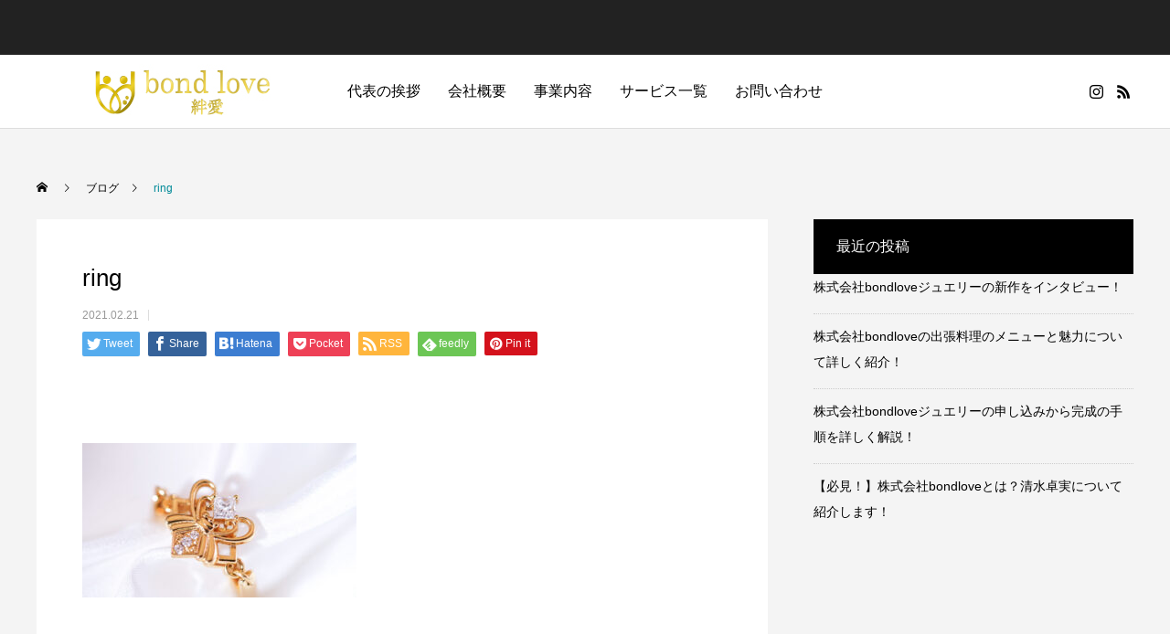

--- FILE ---
content_type: text/plain
request_url: https://www.google-analytics.com/j/collect?v=1&_v=j102&a=1646706287&t=pageview&_s=1&dl=https%3A%2F%2Fbondlove.net%2Fproduct%2Fring%2Fring-6%2F&ul=en-us%40posix&dt=ring%20%7C%20%E6%A0%AA%E5%BC%8F%E4%BC%9A%E7%A4%BEbondlove&sr=1280x720&vp=1280x720&_u=IEBAAEABAAAAACAAI~&jid=1115152753&gjid=945990448&cid=1175698117.1769012559&tid=UA-177063818-1&_gid=472267725.1769012559&_r=1&_slc=1&z=312151126
body_size: -449
content:
2,cG-7DZ1VK6BQS